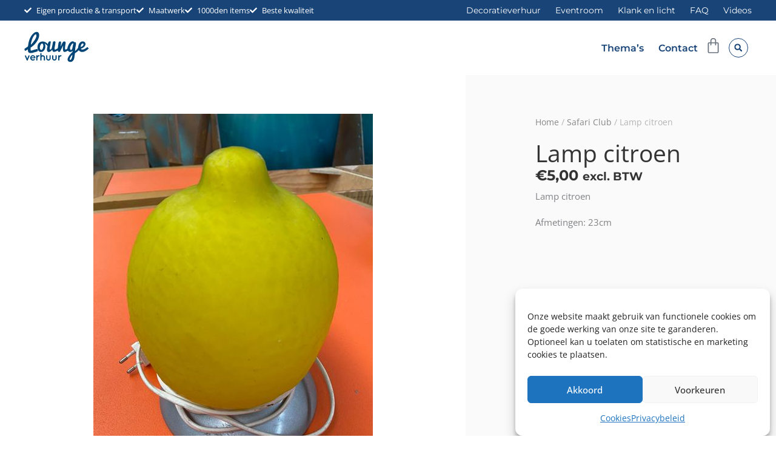

--- FILE ---
content_type: text/css
request_url: https://www.loungeverhuur.be/wp-content/uploads/elementor/css/post-37.css?ver=1768617482
body_size: 601
content:
.elementor-37 .elementor-element.elementor-element-6df7ca85{--display:flex;--flex-direction:row;--container-widget-width:calc( ( 1 - var( --container-widget-flex-grow ) ) * 100% );--container-widget-height:100%;--container-widget-flex-grow:1;--container-widget-align-self:stretch;--flex-wrap-mobile:wrap;--justify-content:space-between;--align-items:stretch;--gap:8% 8%;--row-gap:8%;--column-gap:8%;--flex-wrap:nowrap;--padding-top:80px;--padding-bottom:80px;--padding-left:40px;--padding-right:40px;--z-index:1;}.elementor-37 .elementor-element.elementor-element-e482faa{--display:flex;}.elementor-37 .elementor-element.elementor-element-37ce2d18{font-family:"Open Sans", Sans-serif;font-size:15px;line-height:1.7em;}.elementor-37 .elementor-element.elementor-element-6a0f45f2{--display:flex;}.elementor-37 .elementor-element.elementor-element-1abbd5b6{font-family:"Open Sans", Sans-serif;font-size:15px;line-height:1.7em;}.elementor-37 .elementor-element.elementor-element-c7989ed .elementor-icon-list-icon i{transition:color 0.3s;}.elementor-37 .elementor-element.elementor-element-c7989ed .elementor-icon-list-icon svg{transition:fill 0.3s;}.elementor-37 .elementor-element.elementor-element-c7989ed{--e-icon-list-icon-size:14px;--icon-vertical-offset:0px;}.elementor-37 .elementor-element.elementor-element-c7989ed .elementor-icon-list-item > .elementor-icon-list-text, .elementor-37 .elementor-element.elementor-element-c7989ed .elementor-icon-list-item > a{font-size:15px;}.elementor-37 .elementor-element.elementor-element-c7989ed .elementor-icon-list-text{transition:color 0.3s;}.elementor-37 .elementor-element.elementor-element-4a884f88{font-size:15px;}.elementor-37 .elementor-element.elementor-element-7b6f89c4{--display:flex;}.elementor-37 .elementor-element.elementor-element-7a43d6ca .elementor-nav-menu--main .elementor-item{padding-left:0px;padding-right:0px;padding-top:5px;padding-bottom:5px;}.elementor-37 .elementor-element.elementor-element-7a43d6ca{--e-nav-menu-horizontal-menu-item-margin:calc( 10px / 2 );}.elementor-37 .elementor-element.elementor-element-7a43d6ca .elementor-nav-menu--main:not(.elementor-nav-menu--layout-horizontal) .elementor-nav-menu > li:not(:last-child){margin-bottom:10px;}.elementor-37 .elementor-element.elementor-element-6234bbd4{--display:flex;--flex-direction:row;--container-widget-width:calc( ( 1 - var( --container-widget-flex-grow ) ) * 100% );--container-widget-height:100%;--container-widget-flex-grow:1;--container-widget-align-self:stretch;--flex-wrap-mobile:wrap;--justify-content:center;--align-items:stretch;--gap:0% 0%;--row-gap:0%;--column-gap:0%;--flex-wrap:nowrap;--overflow:hidden;--padding-top:16px;--padding-bottom:16px;--padding-left:40px;--padding-right:40px;--z-index:1;}.elementor-37 .elementor-element.elementor-element-6234bbd4:not(.elementor-motion-effects-element-type-background), .elementor-37 .elementor-element.elementor-element-6234bbd4 > .elementor-motion-effects-container > .elementor-motion-effects-layer{background-color:var( --e-global-color-dedf1f6 );}.elementor-37 .elementor-element.elementor-element-3f15dd7c{font-family:"Open Sans", Sans-serif;font-size:14px;line-height:1.6em;color:var( --e-global-color-2d4b54e );}.elementor-37 .elementor-element.elementor-element-5d5aac86 > .elementor-widget-container{margin:0px 0px 0px 3px;}.elementor-37 .elementor-element.elementor-element-5d5aac86{font-family:"Open Sans", Sans-serif;font-size:14px;line-height:1.6em;color:var( --e-global-color-2d4b54e );}.elementor-37:not(.elementor-motion-effects-element-type-background), .elementor-37 > .elementor-motion-effects-container > .elementor-motion-effects-layer{background-color:var( --e-global-color-c073a7d );}.elementor-theme-builder-content-area{height:400px;}.elementor-location-header:before, .elementor-location-footer:before{content:"";display:table;clear:both;}@media(max-width:1024px){.elementor-37 .elementor-element.elementor-element-6df7ca85{--gap:40px 40px;--row-gap:40px;--column-gap:40px;}}@media(max-width:768px){.elementor-37 .elementor-element.elementor-element-6df7ca85{--gap:4% 4%;--row-gap:4%;--column-gap:4%;--padding-top:60px;--padding-bottom:60px;--padding-left:20px;--padding-right:20px;}}@media(max-width:425px){.elementor-37 .elementor-element.elementor-element-6df7ca85{--flex-direction:column;--container-widget-width:100%;--container-widget-height:initial;--container-widget-flex-grow:0;--container-widget-align-self:initial;--flex-wrap-mobile:wrap;--gap:0% 0%;--row-gap:0%;--column-gap:0%;--padding-top:40px;--padding-bottom:40px;--padding-left:20px;--padding-right:20px;}.elementor-37 .elementor-element.elementor-element-e482faa{--gap:10px 10px;--row-gap:10px;--column-gap:10px;--margin-top:0px;--margin-bottom:20px;--margin-left:0px;--margin-right:0px;}.elementor-37 .elementor-element.elementor-element-37ce2d18{font-size:14px;}.elementor-37 .elementor-element.elementor-element-6a0f45f2{--gap:10px 10px;--row-gap:10px;--column-gap:10px;--margin-top:0px;--margin-bottom:20px;--margin-left:0px;--margin-right:0px;}.elementor-37 .elementor-element.elementor-element-1abbd5b6{font-size:14px;}.elementor-37 .elementor-element.elementor-element-c7989ed > .elementor-widget-container{margin:0px 0px 20px 0px;}.elementor-37 .elementor-element.elementor-element-c7989ed .elementor-icon-list-item > .elementor-icon-list-text, .elementor-37 .elementor-element.elementor-element-c7989ed .elementor-icon-list-item > a{font-size:14px;line-height:1.5em;}.elementor-37 .elementor-element.elementor-element-4a884f88{font-size:14px;line-height:1.5em;}.elementor-37 .elementor-element.elementor-element-7b6f89c4{--gap:10px 10px;--row-gap:10px;--column-gap:10px;}.elementor-37 .elementor-element.elementor-element-7a43d6ca .elementor-nav-menu--main .elementor-item{padding-left:0px;padding-right:0px;padding-top:4px;padding-bottom:4px;}.elementor-37 .elementor-element.elementor-element-7a43d6ca{--e-nav-menu-horizontal-menu-item-margin:calc( 0px / 2 );}.elementor-37 .elementor-element.elementor-element-7a43d6ca .elementor-nav-menu--main:not(.elementor-nav-menu--layout-horizontal) .elementor-nav-menu > li:not(:last-child){margin-bottom:0px;}.elementor-37 .elementor-element.elementor-element-6234bbd4{--flex-direction:column;--container-widget-width:100%;--container-widget-height:initial;--container-widget-flex-grow:0;--container-widget-align-self:initial;--flex-wrap-mobile:wrap;--gap:0% 0%;--row-gap:0%;--column-gap:0%;}.elementor-37 .elementor-element.elementor-element-3f15dd7c{text-align:center;}.elementor-37 .elementor-element.elementor-element-5d5aac86 > .elementor-widget-container{margin:0px 0px 0px 0px;}.elementor-37 .elementor-element.elementor-element-5d5aac86{text-align:center;}}@media(min-width:426px){.elementor-37 .elementor-element.elementor-element-e482faa{--width:33%;}.elementor-37 .elementor-element.elementor-element-6a0f45f2{--width:33%;}.elementor-37 .elementor-element.elementor-element-7b6f89c4{--width:33%;}}@media(max-width:1024px) and (min-width:426px){.elementor-37 .elementor-element.elementor-element-7b6f89c4{--width:25%;}}/* Start custom CSS for text-editor, class: .elementor-element-3f15dd7c */.elementor-37 .elementor-element.elementor-element-3f15dd7c p {margin: 0}/* End custom CSS */
/* Start custom CSS for text-editor, class: .elementor-element-5d5aac86 */@media screen and (max-width:425px){
.hide-on-mobile{display:none;}
}
.elementor-37 .elementor-element.elementor-element-5d5aac86 a {color: #ffffff;border-width:0 0 1px 0;border-style:dotted;}
.elementor-37 .elementor-element.elementor-element-5d5aac86 p {margin: 0}/* End custom CSS */

--- FILE ---
content_type: text/css
request_url: https://www.loungeverhuur.be/wp-content/uploads/elementor/css/post-31.css?ver=1768617482
body_size: 1079
content:
.elementor-31 .elementor-element.elementor-element-1f60381{--display:flex;--min-height:100vh;--flex-direction:row;--container-widget-width:calc( ( 1 - var( --container-widget-flex-grow ) ) * 100% );--container-widget-height:100%;--container-widget-flex-grow:1;--container-widget-align-self:stretch;--flex-wrap-mobile:wrap;--align-items:stretch;--gap:10px 10px;--row-gap:10px;--column-gap:10px;--margin-top:0px;--margin-bottom:80px;--margin-left:0px;--margin-right:0px;}.elementor-31 .elementor-element.elementor-element-17993ed7{--display:flex;--flex-direction:column;--container-widget-width:100%;--container-widget-height:initial;--container-widget-flex-grow:0;--container-widget-align-self:initial;--flex-wrap-mobile:wrap;--justify-content:flex-start;--padding-top:5%;--padding-bottom:5%;--padding-left:10%;--padding-right:10%;}.woocommerce .elementor-31 .elementor-element.elementor-element-3d0375c6 .flex-control-thumbs li{padding-right:calc(1px / 2);padding-left:calc(1px / 2);padding-bottom:1px;}.woocommerce .elementor-31 .elementor-element.elementor-element-3d0375c6 .flex-control-thumbs{margin-right:calc(-1px / 2);margin-left:calc(-1px / 2);}.elementor-31 .elementor-element.elementor-element-1d3c8a43{--display:flex;--gap:20px 20px;--row-gap:20px;--column-gap:20px;--padding-top:5%;--padding-bottom:5%;--padding-left:9%;--padding-right:9%;}.elementor-31 .elementor-element.elementor-element-1d3c8a43:not(.elementor-motion-effects-element-type-background), .elementor-31 .elementor-element.elementor-element-1d3c8a43 > .elementor-motion-effects-container > .elementor-motion-effects-layer{background-color:var( --e-global-color-c073a7d );}.elementor-31 .elementor-element.elementor-element-4b435d99 .woocommerce-breadcrumb{color:#B4B4B4;font-size:14px;}.elementor-31 .elementor-element.elementor-element-4b435d99 .woocommerce-breadcrumb > a{color:#878787;}.elementor-31 .elementor-element.elementor-element-2dd84748 .elementor-heading-title{color:#333333;}.elementor-31 .elementor-element.elementor-element-28533c95 > .elementor-widget-container{border-radius:50px 50px 50px 50px;}.elementor-31 .elementor-element.elementor-element-28533c95{text-align:start;}.woocommerce .elementor-31 .elementor-element.elementor-element-28533c95 .price{color:#333333;font-family:"Montserrat", Sans-serif;font-weight:700;line-height:1.2em;}.elementor-31 .elementor-element.elementor-element-258c4a83 > .elementor-widget-container{margin:0px 0px 20px 0px;}.woocommerce .elementor-31 .elementor-element.elementor-element-258c4a83 .woocommerce-product-details__short-description{font-size:15px;}.elementor-31 .elementor-element.elementor-element-2bcf99e{width:100%;max-width:100%;}.elementor-31 .elementor-element.elementor-element-2bcf99e .cart button, .elementor-31 .elementor-element.elementor-element-2bcf99e .cart .button{transition:all 0.2s;}.elementor-31 .elementor-element.elementor-element-2bcf99e .quantity .qty{transition:all 0.2s;}.elementor-31 .elementor-element.elementor-element-aea6488 > .elementor-widget-container{background-color:var( --e-global-color-astglobalcolor3 );padding:5% 5% 5% 5%;}.elementor-31 .elementor-element.elementor-element-aea6488{text-align:start;font-size:14px;font-weight:600;line-height:1.3em;color:var( --e-global-color-2d4b54e );}.elementor-31 .elementor-element.elementor-element-6ab5ee98 > .elementor-widget-container{background-color:#276EC4;padding:16px 16px 16px 16px;border-radius:5px 5px 5px 5px;}.elementor-31 .elementor-element.elementor-element-6ab5ee98 .elementor-icon-list-items:not(.elementor-inline-items) .elementor-icon-list-item:not(:last-child){padding-block-end:calc(10px/2);}.elementor-31 .elementor-element.elementor-element-6ab5ee98 .elementor-icon-list-items:not(.elementor-inline-items) .elementor-icon-list-item:not(:first-child){margin-block-start:calc(10px/2);}.elementor-31 .elementor-element.elementor-element-6ab5ee98 .elementor-icon-list-items.elementor-inline-items .elementor-icon-list-item{margin-inline:calc(10px/2);}.elementor-31 .elementor-element.elementor-element-6ab5ee98 .elementor-icon-list-items.elementor-inline-items{margin-inline:calc(-10px/2);}.elementor-31 .elementor-element.elementor-element-6ab5ee98 .elementor-icon-list-items.elementor-inline-items .elementor-icon-list-item:after{inset-inline-end:calc(-10px/2);}.elementor-31 .elementor-element.elementor-element-6ab5ee98 .elementor-icon-list-icon i{color:var( --e-global-color-2d4b54e );transition:color 0.3s;}.elementor-31 .elementor-element.elementor-element-6ab5ee98 .elementor-icon-list-icon svg{fill:var( --e-global-color-2d4b54e );transition:fill 0.3s;}.elementor-31 .elementor-element.elementor-element-6ab5ee98{--e-icon-list-icon-size:14px;--e-icon-list-icon-align:left;--e-icon-list-icon-margin:0 calc(var(--e-icon-list-icon-size, 1em) * 0.25) 0 0;--icon-vertical-offset:0px;}.elementor-31 .elementor-element.elementor-element-6ab5ee98 .elementor-icon-list-item > .elementor-icon-list-text, .elementor-31 .elementor-element.elementor-element-6ab5ee98 .elementor-icon-list-item > a{font-size:14px;line-height:1.3em;}.elementor-31 .elementor-element.elementor-element-6ab5ee98 .elementor-icon-list-text{color:var( --e-global-color-2d4b54e );transition:color 0.3s;}.elementor-31 .elementor-element.elementor-element-2168759e > .elementor-widget-container{margin:40px 0px 0px 0px;}.elementor-31 .elementor-element.elementor-element-2168759e .elementor-heading-title{font-weight:700;}.elementor-31 .elementor-element.elementor-element-be4953e{--alignment:left;--grid-side-margin:4px;--grid-column-gap:4px;--grid-row-gap:10px;--grid-bottom-margin:10px;--e-share-buttons-primary-color:#FFFFFF00;--e-share-buttons-secondary-color:var( --e-global-color-dedf1f6 );}.elementor-31 .elementor-element.elementor-element-be4953e .elementor-share-btn{font-size:calc(0.7px * 10);}.elementor-31 .elementor-element.elementor-element-be4953e .elementor-share-btn__icon{--e-share-buttons-icon-size:18px;}.elementor-31 .elementor-element.elementor-element-6984851d > .elementor-widget-container{margin:40px 0px 0px 0px;padding:20px 0px 0px 0px;border-style:solid;border-width:1px 0px 0px 0px;border-color:#E0E0E0;}.elementor-31 .elementor-element.elementor-element-6984851d{font-size:14px;}.elementor-31 .elementor-element.elementor-element-45d33c0{--display:flex;--flex-direction:column;--container-widget-width:calc( ( 1 - var( --container-widget-flex-grow ) ) * 100% );--container-widget-height:initial;--container-widget-flex-grow:0;--container-widget-align-self:initial;--flex-wrap-mobile:wrap;--align-items:stretch;--gap:10px 10px;--row-gap:10px;--column-gap:10px;--margin-top:0px;--margin-bottom:100px;--margin-left:0px;--margin-right:0px;--padding-top:0px;--padding-bottom:0px;--padding-left:40px;--padding-right:40px;}.elementor-31 .elementor-element.elementor-element-13bc704f > .elementor-widget-container{margin:0em 0em 2em 0em;}.elementor-31 .elementor-element.elementor-element-13bc704f{text-align:center;}.elementor-31 .elementor-element.elementor-element-3c582ebb.elementor-wc-products ul.products li.product{text-align:center;}.elementor-31 .elementor-element.elementor-element-3c582ebb.elementor-wc-products  ul.products{grid-column-gap:20px;grid-row-gap:40px;}.elementor-31 .elementor-element.elementor-element-3c582ebb.elementor-wc-products ul.products li.product .woocommerce-loop-product__title, .elementor-31 .elementor-element.elementor-element-3c582ebb.elementor-wc-products ul.products li.product .woocommerce-loop-category__title{font-size:14px;font-weight:400;}.elementor-31 .elementor-element.elementor-element-3c582ebb.elementor-wc-products ul.products li.product span.onsale{display:block;}@media(min-width:426px){.elementor-31 .elementor-element.elementor-element-17993ed7{--width:60%;}.elementor-31 .elementor-element.elementor-element-1d3c8a43{--width:40%;}}@media(max-width:1024px) and (min-width:426px){.elementor-31 .elementor-element.elementor-element-17993ed7{--width:50%;}.elementor-31 .elementor-element.elementor-element-1d3c8a43{--width:50%;}}@media(max-width:768px) and (min-width:426px){.elementor-31 .elementor-element.elementor-element-17993ed7{--width:100%;}.elementor-31 .elementor-element.elementor-element-1d3c8a43{--width:100%;}}@media(max-width:1024px){.elementor-31 .elementor-element.elementor-element-1f60381{--gap:0px 0px;--row-gap:0px;--column-gap:0px;}.elementor-31 .elementor-element.elementor-element-17993ed7{--padding-top:0px;--padding-bottom:0px;--padding-left:20px;--padding-right:20px;}}@media(max-width:768px){.elementor-31 .elementor-element.elementor-element-1f60381{--flex-direction:column-reverse;--container-widget-width:100%;--container-widget-height:initial;--container-widget-flex-grow:0;--container-widget-align-self:initial;--flex-wrap-mobile:wrap;}.elementor-31 .elementor-element.elementor-element-17993ed7{--padding-top:40px;--padding-bottom:40px;--padding-left:20px;--padding-right:20px;}.elementor-31 .elementor-element.elementor-element-1d3c8a43{--padding-top:40px;--padding-bottom:40px;--padding-left:20px;--padding-right:20px;}.woocommerce .elementor-31 .elementor-element.elementor-element-258c4a83 .woocommerce-product-details__short-description{font-size:14px;} .elementor-31 .elementor-element.elementor-element-be4953e{--grid-side-margin:4px;--grid-column-gap:4px;--grid-row-gap:10px;--grid-bottom-margin:10px;}.elementor-31 .elementor-element.elementor-element-3c582ebb.elementor-wc-products  ul.products{grid-column-gap:20px;grid-row-gap:40px;}}@media(max-width:425px){.elementor-31 .elementor-element.elementor-element-1f60381{--flex-direction:column;--container-widget-width:100%;--container-widget-height:initial;--container-widget-flex-grow:0;--container-widget-align-self:initial;--flex-wrap-mobile:wrap;--margin-top:0px;--margin-bottom:40px;--margin-left:0px;--margin-right:0px;}.elementor-31 .elementor-element.elementor-element-17993ed7{--padding-top:0px;--padding-bottom:0px;--padding-left:20px;--padding-right:20px;}.elementor-31 .elementor-element.elementor-element-1d3c8a43{--padding-top:40px;--padding-bottom:40px;--padding-left:20px;--padding-right:20px;} .elementor-31 .elementor-element.elementor-element-be4953e{--grid-side-margin:4px;--grid-column-gap:4px;--grid-row-gap:10px;--grid-bottom-margin:10px;}.elementor-31 .elementor-element.elementor-element-45d33c0{--padding-top:0px;--padding-bottom:0px;--padding-left:30px;--padding-right:30px;}.elementor-31 .elementor-element.elementor-element-3c582ebb.elementor-wc-products  ul.products{grid-column-gap:20px;grid-row-gap:40px;}}/* Start custom CSS for woocommerce-product-images, class: .elementor-element-3d0375c6 */.elementor-31 .elementor-element.elementor-element-3d0375c6 {max-width: 700px !important; margin: 0 auto;}
.woocommerce div.product div.images .flex-control-thumbs li img {max-width: 174px}/* End custom CSS */
/* Start custom CSS for woocommerce-product-title, class: .elementor-element-2dd84748 */.elementor-31 .elementor-element.elementor-element-2dd84748 h2 {margin: 0}/* End custom CSS */
/* Start custom CSS for text-editor, class: .elementor-element-aea6488 */.elementor-31 .elementor-element.elementor-element-aea6488 p {margin: 0}/* End custom CSS */
/* Start custom CSS for container, class: .elementor-element-1d3c8a43 */.elementor-widget:not(:last-child) {
    margin-bottom: 0px;
}/* End custom CSS */